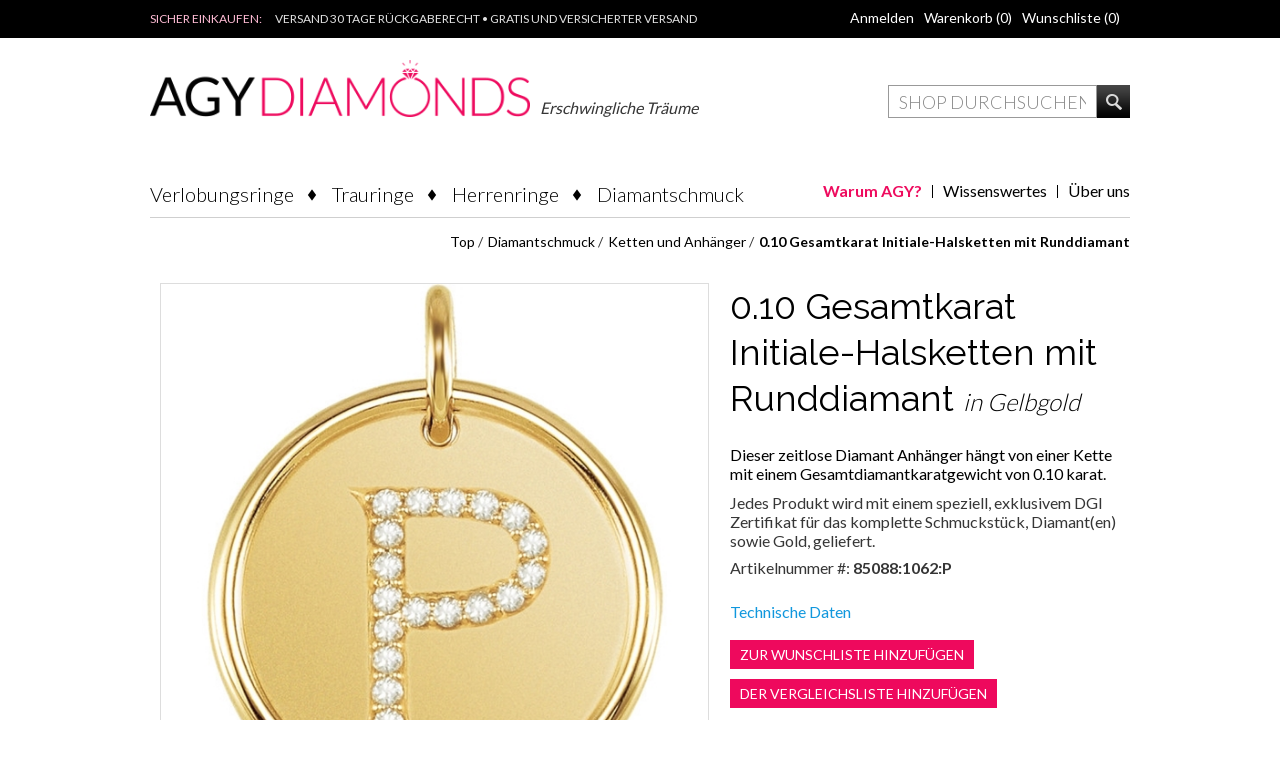

--- FILE ---
content_type: text/html; charset=utf-8
request_url: https://www.agy-diamonds.de/0_10-Total-Carat-Initial-Round-Diamond-Pendant-850881062P-6045
body_size: 19113
content:

<!DOCTYPE html>
<html >
<head>

    <title>0.10 Gesamtkarat Initiale-Halsketten mit Runddiamant | AGY Diamonds</title>
    <meta http-equiv="Content-type" content="text/html;charset=UTF-8" />
    <meta name="description" content="0.10 Gesamtkarat Initiale-Halsketten mit Runddiamant" />
    <meta name="keywords" content="Agy Diamonds, online jewellery store" />
    <meta name="generator" content="nopCommerce" />
    <meta name="viewport" content="width=device-width, initial-scale=1.0, user-scalable=0, minimum-scale=1.0, maximum-scale=1.0">
	<meta http-equiv="X-UA-Compatible" content="IE=edge" />
    <meta property="og:type" content="product" />
<meta property="og:title" content="0.10 Gesamtkarat Initiale-Halsketten mit Runddiamant" />
<meta property="og:description" content="0.10 Gesamtkarat Initiale-Halsketten mit Runddiamant" />
<meta property="og:image" content="https://www.agy-diamonds.de/content/images/thumbs/0006094_14kt-yellow-110-ctw-diamond-initial-p-pendant_600.jpeg" />
<meta property="og:url" content="https://www.agy-diamonds.de/0_10-Total-Carat-Initial-Round-Diamond-Pendant-850881062P-6045" />
<meta property="og:site_name" content="AGY Diamonds" />
<meta property="twitter:card" content="summary" />
<meta property="twitter:site" content="AGY Diamonds" />
<meta property="twitter:title" content="0.10 Gesamtkarat Initiale-Halsketten mit Runddiamant" />
<meta property="twitter:description" content="0.10 Gesamtkarat Initiale-Halsketten mit Runddiamant" />
<meta property="twitter:image" content="https://www.agy-diamonds.de/content/images/thumbs/0006094_14kt-yellow-110-ctw-diamond-initial-p-pendant_600.jpeg" />
<meta property="twitter:url" content="https://www.agy-diamonds.de/0_10-Total-Carat-Initial-Round-Diamond-Pendant-850881062P-6045" />

    
    
    
    <link href="/bundles/styles/snay0qemleha-umorrtn5olgw3xfs6kpgpvuknrmyiw1?v=TOsInpc_pb5qQU0orXnigOFPvfRKuOpzay7mswoWhMs1" rel="stylesheet"/>


    
    <script src="/bundles/scripts/7kdagfl3opxjy6b00k9gpokoqbkhgm4h-xylwauezza1?v=yjclEjJ64dZ93s1Ig7oliC5p6sueOBJG5_9RMOAFi8c1"></script>


    
    
    
    
    
<link rel="shortcut icon" href="https://www.agy-diamonds.de/favicon.ico" />
    <!--Powered by nopCommerce - http://www.nopCommerce.com-->
    <!--Copyright (c) 2008-2014-->
  <link href='//fonts.googleapis.com/css?family=Lato:300,400,700' rel='stylesheet' type='text/css'>
    <link href='//fonts.googleapis.com/css?family=Raleway:400,500'' rel='stylesheet' type='text/css'>
    <link href='//fonts.googleapis.com/css?family=Droid+Serif' rel='stylesheet' type='text/css'>
<script>
	$(document).ready(function () {
		if ($('.mega-menu').length > 1) {
			$('.mega-menu').eq(1).hide();
		}
	});
</script>



</head>


<body class="de-de">
    <!-- Google Tag Manager -->
<noscript><iframe src="//www.googletagmanager.com/ns.html?id=GTM-KZZT2M"
height="0" width="0" style="display:none;visibility:hidden"></iframe></noscript>
<script>(function(w,d,s,l,i){w[l]=w[l]||[];w[l].push({'gtm.start':
new Date().getTime(),event:'gtm.js'});var f=d.getElementsByTagName(s)[0],
j=d.createElement(s),dl=l!='dataLayer'?'&l='+l:'';j.async=true;j.src=
'//www.googletagmanager.com/gtm.js?id='+i+dl;f.parentNode.insertBefore(j,f);
})(window,document,'script','dataLayer','GTM-KZZT2M');</script>
<!-- End Google Tag Manager -->
    


<div id="dialog-notifications-success" title="Benachrichtigung" style="display:none;">
</div>
<div id="dialog-notifications-error" title="Fehler" style="display:none;">
</div>
<div id="bar-notification" class="bar-notification">
    <span class="close" title="Schliessen">&nbsp;</span>
</div>



<div class="header-line">
    <div class="center">
        <div class="header-contacts">
            <span class="phone">SICHER EINKAUFEN:</span> 
            <span class="mail">VERSAND 30 TAGE RÜCKGABERECHT • GRATIS UND VERSICHERTER VERSAND</span>
        </div><!--header-contacts-->
        <div class="header-links-wrapper">
            <div class="header-links">
<a>Account</a>
<div class="ddArrow"></div>
    <ul>
        
             <li><a href="/register" class="ico&#45;register">Registrierung</a></li> 
            <li><a href="/login" class="ico-login">Anmelden</a></li>
                            <li id="topcartlink">
                <a href="/cart" class="ico-cart">
                    <span class="cart-label">Warenkorb</span>
                    <span class="cart-qty">(0)</span>
                </a>
            </li>
                    <li>
                <a href="/wishlist" class="ico-wishlist">
                    <span class="wishlist-label">Wunschliste</span>
                    <span class="wishlist-qty">(0)</span>
                </a>
            </li>
        
<li class="header-contacts">
            <span class="phone">SICHER EINKAUFEN:</span> 
            <span class="mail"> VERSAND 30 TAGE RÜCKGABERECHT • GRATIS UND VERSICHERTER VERSAND </span>
        </li>
    </ul>

            <script type="text/javascript">
            $(document).ready(function () {
                $('.header-links-wrapper').on('mouseenter', '#topcartlink', function () {
                    $('#flyout-cart').addClass('active');
                });
                $('.header-links-wrapper').on('mouseleave', '#topcartlink', function () {
                    $('#flyout-cart').removeClass('active');
                });
                $('.header-links-wrapper').on('mouseenter', '#flyout-cart', function () {
                    $('#flyout-cart').addClass('active');
                });
                $('.header-links-wrapper').on('mouseleave', '#flyout-cart', function () {
                    $('#flyout-cart').removeClass('active');
                });

                $(".header-links > a:first-child").click(function (e) {
                    $(".header-links ul").slideToggle();
                    $(".header-links > .ddArrow").fadeToggle();
                    e.stopPropagation();
                });
                $(".header-links ul > li >a").click(function (e) {
                    e.stopPropagation();
                });
                $(window).click(function () {
                    //$(".header-links ul").slideUp();
                    //$(".header-links > .ddArrow").fadeOut();
                });
            });
        </script>
</div>

            <div id="flyout-cart" class="flyout-cart">
    <div class="mini-shopping-cart">
        <div class="count">
Sie haben keine Artikel im Korb.        </div>
    </div>
</div>

        </div><!--header-links-wrapper-->
        <div class="header-selectors-wrapper">
        
            
        
                    <div class="header-currencyselector">

            <select id="customerCurrency" name="customerCurrency" onchange="setLocation(this.value);"><option selected="selected" value="/changecurrency/6?returnurl=%2f0_10-total-carat-initial-round-diamond-pendant-850881062p-6045">Euro €</option>
</select>

            <script type="text/javascript">

            $(document).ready(function () {


                var options = {
                    styleClass: "currency_select",
                    jScrollPane: 1
                }

                $("#customerCurrency").styleSelect(options);
$('.header-currencyselector').hide();
                $('.priceRangeFilterPanel7Spikes .currency').append(' inkl. MwSt');
            });

            </script>
        </div>
<input id="pricefilter_title" name="pricefilter_title" type="hidden" value="Preise in&amp;nbsp;" /><input id="pricefilter_to" name="pricefilter_to" type="hidden" value="- bis -" />


            
        
            
        </div>
    </div>
</div>

<div class="master-wrapper-page">
    
      
    <div class="master-wrapper-content">
        <script type="text/javascript">
            AjaxCart.init(false, '.header-links .cart-qty', '.header-links .wishlist-qty', '#flyout-cart');
        </script>
        
<div class="header">
    <div class="header-logo">
        <a href="/" class="logo">



<img alt="AGY Diamonds" title="AGY Diamonds" src="https://www.agy-diamonds.com/content/images/thumbs/0001743.png" />            
        </a>
        <i class="affordable-dreams-sublogo">Erschwingliche Träume</i>
    </div><!--header-logo-->
<div class="mobile-burger">
<span class="mobile-burger-strike"></span>
<span class="mobile-burger-strike"></span>
<span class="mobile-burger-strike"></span>
</div>
<div class="header-basket">
 
            <span>0</span>
    
   
  
</div>

<div class="search-box-sep"></div>
    <div class="search-box">
        
<form action="/search" method="get" onsubmit="return check_small_search_form()">    <input type="text" class="search-box-text" id="small-searchterms" autocomplete="off" value="Shop durchsuchen" name="q" />





    <script type="text/javascript">
        var searchBox = $(".search-box-text");
            
        if(searchBox.length > 0) {
            $(".search-box-text").addClass("narrow");
        }
    </script>


<select id="instant-search-categories">
    <option value='0'>All</option>
        <option value="16">Verlobungsringe</option>
        <option value="17">Trauringe</option>
        <option value="48">Herrenringe</option>
        <option value="3">Diamantschmuck</option>
</select>
<script type="text/javascript">

    $(document).ready(function() {
        var autocomplete = $("#small-searchterms").kendoAutoComplete(
        {
            highlightFirst: "True" == "True",
            minLength: 3,
            dataTextField: "ProductName",
            filter: "contains",
            
            template: '<div class="instant-search-item" data-url="https://www.agy-diamonds.de/${ data.SeName }">' +
                '<div class="img-block">' +
                '<img src="${ data.DefaultPictureModel.ImageUrl }" alt="${ data.Name }" title="${ data.Name }" style="border:none">' +
                '</div>' +
                '<div class="detail">' +
                '<div class="title">${ data.Name }</div>' +
                '<div class="price"># var price = ""; if (data.ProductPrice.Price) { price = data.ProductPrice.Price } # #= price #</div>' +
                '</div>' +
                '</div>',
            dataSource: new kendo.data.DataSource({
                    serverFiltering: true,
                    requestStart: function(e) {
                        $("#small-searchterms").addClass("instant-search-busy");
                    },
                    change: function(e) {
                        $("#small-searchterms").removeClass("instant-search-busy");
                    },
                    transport: {
                        read: "https://www.agy-diamonds.de/InstantSearch/InstantSearchFor",
                        parameterMap: function(data) {
                            return { q: $("#small-searchterms").val(), categoryId: $("#instant-search-categories").val() };
                        }
                    }
                }
            ),
            change: function(e) {
                var selected = $(".k-list").find(".k-state-selected");
                var url = selected.find('.instant-search-item').attr('data-url');
                if (typeof url === "undefined") {
                    // do nothing as the value has probably been changed from the onblur event handler rather than from dropdown selection                   
                } else {
                    // navigate to the searched product
                    setLocation(url);
                }
            },
            dataBound: function() {
                $(".k-animation-container").addClass("instantSearch");
                    $(".k-animation-container").addClass("resize");
            }
        });

        if ("True" == "False") {
            
            $(".search-box form").on("keydown", function(e) {
                if (e.keyCode === 13) {
                    $(this).submit();
                }
            });
        }

        $(".search-box form").submit(function(e) {
            var selectedCategory = $("#instant-search-categories").val() || 0;
            var searchedTerm = $("#small-searchterms").val();
            if (searchedTerm && searchedTerm != "") {

                window.location.href = "/" + "search?as=true&cid=" + selectedCategory + "&q=" + encodeURIComponent(searchedTerm) + "&Sid=True&Isc=true";
            }

            e.preventDefault();
        });
    });
</script>
    <input type="submit" class="button-1 search-box-button" value="Suche" />
    <script type="text/javascript">
        $(document).ready(function() {
            $("#small-searchterms").focus(function() {
                if (this.value == 'Shop durchsuchen') {
                    this.value = '';
                }
            });

            $("#small-searchterms").blur(function() {
                if (this.value == '') {
                    this.value = 'Shop durchsuchen';
                }
            });
        });

        function check_small_search_form() {
            var search_terms = $("#small-searchterms");
            if (search_terms.val() == "" || search_terms.val() == "Shop durchsuchen") {
                alert('Suchbegriffe eingeben');
                search_terms.focus();
                return false;
            }
            return true;
        }
    </script>
</form>
    </div>

    

</div>
<script>
    $(document).ready(function () {
        $(".mobile-burger").click(function () {
            if ($(".header-menu .mega-menu-responsive").is(":visible")) {
                $(".header-menu .mega-menu-responsive").slideUp();
                $(this).removeClass('open');
            } else {
                $(".header-menu .mega-menu-responsive").slideDown();
                $(this).addClass('open');
            }
        });
    });
</script>
<input id="backtotop" name="backtotop" type="hidden" value="zurück nach oben" />


        <div class="header-menu">
          <div class="top-links-menu">
            <ul>
                        
                        
                        <li>                    
                            <a href="/%C3%BCber-uns">&#220;ber uns</a>
                        </li>
                        <li>
                            <a href="/die-4-cs-von-diamanten">Wissenswertes</a>
                        </li>
                        <li>
                            <a class="why-agy-link" href="/warum-agy">Warum AGY?</a>
                        </li>
            </ul>
     </div>




<input type="hidden" value="false" id="isRtlEnabled" />

<ul class="mega-menu">
    



            <li>
               
    <a href="/verlobungsringe" >Verlobungsringe</a>
            </li>
            <li>
               
    <a href="/trauringe" >Trauringe</a>
            </li>
            <li>
               
    <a href="/herrenringe" >Herrenringe</a>
            </li>
            <li>
               
       <a href="/diamantschmuck-2" class="non-empty">Diamantschmuck</a>
			  <div class="dropdown categories noImage  boxes-4 ">
				<div class="row"><div class="box">
        <div class="picture">
            <a href="/diamantringe" title="Zeige Produkte f&#252;r Kategorie Diamond Rings">
                <img class="lazy" alt="Bild f&#252;r Kategorie Diamond Rings" src="[data-uri]" data-original="https://www.agy-diamonds.de/content/images/thumbs/0001762_diamond-rings_110.jpeg" />
            </a>
        </div>
        <div class="title">
            <strong>
                <a href="/diamantringe" title="Diamantringe">Diamantringe</a>
            </strong>
        </div>
       
        <ul class="subcategories">



        </ul>
        
    
</div><div class="box">
        <div class="picture">
            <a href="/ketten-und-anh%C3%A4nger" title="Zeige Produkte f&#252;r Kategorie Necklaces &amp; Pendants">
                <img class="lazy" alt="Bild f&#252;r Kategorie Necklaces &amp; Pendants" src="[data-uri]" data-original="https://www.agy-diamonds.de/content/images/thumbs/0001759_necklaces-pendants_110.jpeg" />
            </a>
        </div>
        <div class="title">
            <strong>
                <a href="/ketten-und-anh%C3%A4nger" title="Ketten und Anh&#228;nger">Ketten und Anh&#228;nger</a>
            </strong>
        </div>
       
        <ul class="subcategories">



        </ul>
        
    
</div><div class="box">
        <div class="picture">
            <a href="/diamantohrringe" title="Zeige Produkte f&#252;r Kategorie Diamond Earrings">
                <img class="lazy" alt="Bild f&#252;r Kategorie Diamond Earrings" src="[data-uri]" data-original="https://www.agy-diamonds.de/content/images/thumbs/0001757_diamond-earrings_110.jpeg" />
            </a>
        </div>
        <div class="title">
            <strong>
                <a href="/diamantohrringe" title="Diamantohrringe">Diamantohrringe</a>
            </strong>
        </div>
       
        <ul class="subcategories">



        </ul>
        
    
</div><div class="box">
        <div class="picture">
            <a href="/diamantarmb%C3%A4nder" title="Zeige Produkte f&#252;r Kategorie Diamond Bracelets">
                <img class="lazy" alt="Bild f&#252;r Kategorie Diamond Bracelets" src="[data-uri]" data-original="https://www.agy-diamonds.de/content/images/thumbs/0001761_diamond-bracelets_110.jpeg" />
            </a>
        </div>
        <div class="title">
            <strong>
                <a href="/diamantarmb%C3%A4nder" title="Diamantarmb&#228;nder">Diamantarmb&#228;nder</a>
            </strong>
        </div>
       
        <ul class="subcategories">



        </ul>
        
    
</div></div>
				
			    </div>
            </li>


</ul>
<div class="menu-title"><span>Menu</span></div>
<ul class="mega-menu-responsive">
    

        <li>
                <a href="/verlobungsringe" title="Verlobungsringe">Verlobungsringe</a>        </li>
        <li>
                <a href="/trauringe" title="Trauringe">Trauringe</a>        </li>
        <li>
                <a href="/herrenringe" title="Herrenringe">Herrenringe</a>        </li>
        <li>
                <a href="/diamantschmuck-2" title="Diamantschmuck" class="with-subcategories">Diamantschmuck</a>
                <div class="plus-button"></div>
                <ul class="sublist">
                    <li class="back-button">
                        <span>back</span>
                    </li>
                            <li>
                                <a href="/diamantringe" title="Diamantringe">Diamantringe</a>
                            </li>
                            <li>
                                <a href="/ketten-und-anh%C3%A4nger" title="Ketten und Anh&#228;nger">Ketten und Anh&#228;nger</a>
                            </li>
                            <li>
                                <a href="/diamantohrringe" title="Diamantohrringe">Diamantohrringe</a>
                            </li>
                            <li>
                                <a href="/diamantarmb%C3%A4nder" title="Diamantarmb&#228;nder">Diamantarmb&#228;nder</a>
                            </li>

                </ul>
        </li>

                        

 <li>
                    
                        <a href="/%C3%BCber-uns">&#220;ber uns</a>
                        </li>
                    
                        <li>
                    
                        <a href="/die-4-cs-von-diamanten">Wissenswertes</a>
                        </li>
</ul>

<script type="text/javascript">

    var megaMenuClick = "click.megaMenuEvent";
    var megaMenuDocumentClick = "click.megaMenuDocumentEvent";

    

    $(function () {
        $("img.lazy").lazyload({
            event: "menuShown",
            effect: "fadeIn"
        });
    });

    // We need to trigger an event, in order for the lazy loading to work. The default event is scroll, which is not useful in this case
    $(".mega-menu").on("mouseover", function () {
        $("img.lazy").trigger("menuShown");
    });


    $(".mega-menu .sublist li").on('mouseenter', function () {
        $('a', $(this)).first().addClass('hover');
        $('.sublist', $(this)).first().addClass('active');
    }).on('mouseleave', function () {
        $('a', $(this)).first().removeClass('hover');
        $('.sublist', $(this)).first().removeClass('active');
    });

        
    $(".mega-menu > li").hover(
        function () { // HANDLER IN
            $(this).children(".dropdown, .sublist").css("display", "block");
        },
        function () { // HANDLER OUT
            $(this).children(".dropdown, .sublist").css("display", "none");
        }
    );
    
</script>

    
        </div>

		<script>
			$('.mega-menu').eq(0).find('li a').each(function (i, e) {
					if($(e).attr('href') == window.location.pathname){
						$(e).closest('li').addClass('current');
						return false;
					}
			});

		</script>
      
        




<div class="ajaxCartInfo" data-getAjaxCartButtonUrl="/NopAjaxCart/GetAjaxCartButtonsAjax"
     data-productPageAddToCartButtonSelector="input.add-to-cart-button"
     data-productBoxAddToCartButtonSelector="input.product-box-add-to-cart-button"
     data-productBoxProductItemElementSelector=".product-item">
</div>

<input id="addProductVariantToCartUrl" name="addProductVariantToCartUrl" type="hidden" value="/NopAjaxCartShoppingCart/AddProductFromProductDetailsPageToCartAjax" />
<input id="addProductToCartUrl" name="addProductToCartUrl" type="hidden" value="/NopAjaxCartShoppingCart/AddProductToCartAjax" />
<input id="miniShoppingCartUrl" name="miniShoppingCartUrl" type="hidden" value="/NopAjaxCartShoppingCart/MiniShoppingCart" />
<input id="flyoutShoppingCartUrl" name="flyoutShoppingCartUrl" type="hidden" value="/NopAjaxCartShoppingCart/NopAjaxCartFlyoutShoppingCart" />
<input id="checkProductAttributesUrl" name="checkProductAttributesUrl" type="hidden" value="/NopAjaxCartCatalog/CheckIfProductOrItsAssociatedProductsHasAttributes" />
<input id="getMiniProductDetailsViewUrl" name="getMiniProductDetailsViewUrl" type="hidden" value="/NopAjaxCartCatalog/GetMiniProductDetailsView" />
<input id="flyoutShoppingCartPanelSelector" name="flyoutShoppingCartPanelSelector" type="hidden" value="#flyout-cart" />
<input id="shoppingCartMenuLinkSelector" name="shoppingCartMenuLinkSelector" type="hidden" value="span.cart-qty" />

<input id="shoppingCartBoxUrl" name="shoppingCartBoxUrl" type="hidden" value="/JewelryThemeCommon/ShoppingCartBox" />
<input id="shoppingCartBoxPanelSelector" name="shoppingCartBoxPanelSelector" type="hidden" value=".header-basket" />




<script type="text/javascript">
    var nop_store_directory_root = "https://www.agy-diamonds.de/";
</script>

<div id="product-ribbon-info" data-productid="6045"
     data-productboxselector=".product-item, .item-holder"
     data-productboxpicturecontainerselector=".picture, .item-picture"
     data-productpagepicturesparentcontainerselector=".product-essential"
     data-productpagebugpicturecontainerselector=".picture"
     data-retrieveproductribbonsurl="/ProductRibbons/RetrieveProductRibbons">
</div>
        
        <div class="ajax-loading-block-window" style="display: none">
            <div class="loading-image">
            </div>
        </div>
        <div class="master-wrapper-main">
            
<div class="center-1">
    
    	<script>
	    $(document).ready(function(){
	        if($(window).width() < 768) {
	            $(".gallery .picture img").click(function () {
	                var win = window.open($(this).attr('data-fullsize'), '_blank');
	                win.focus();
	            });
	        }
	    });
	</script>

<!--product breadcrumb-->

    <div class="breadcrumb">
        <ul>
            
            <li>
                <span itemscope itemtype="http://data-vocabulary.org/Breadcrumb">
                    <a href="/" itemprop="url">
                        <span itemprop="title">Top</span>
                    </a>
                </span>
                <span class="delimiter">/</span>
            </li>
                <li>
                    <span itemscope itemtype="http://data-vocabulary.org/Breadcrumb">
                        <a href="/diamantschmuck-2" itemprop="url">
                            <span itemprop="title">Diamantschmuck</span>
                        </a>
                    </span>
                    <span class="delimiter">/</span>
                </li>
                <li>
                    <span itemscope itemtype="http://data-vocabulary.org/Breadcrumb">
                        <a href="/ketten-und-anh%C3%A4nger" itemprop="url">
                            <span itemprop="title">Ketten und Anh&#228;nger</span>
                        </a>
                    </span>
                    <span class="delimiter">/</span>
                </li>
            <li>
                <strong class="current-item">0.10 Gesamtkarat Initiale-Halsketten mit Runddiamant</strong>
                
                
            </li>
        </ul>
    </div>


<div class="page product-details-page">
    <div class="page-body">

        <!-- side navigation -->
        <div class="sideNavContainer">
            <a href="#" class="leftProductLink">
                <div class="leftSideNav">
                    <div class="leftSideNavArrow"></div>
                    <div class="leftSideNavDescriptionContainer">
                        <div class="leftSideNavDescription">
                            <img src="" />
                            <div class="shortDescription"></div>
                        </div>
                    </div>
                </div>
            </a>
            <a class="rightProductLink">
                <div class="rightSideNav">
                    <div class="rightSideNavArrow"></div>
                    <div class="rightSideNavDescriptionContainer">
                        <div class="rightSideNavDescription">
                            <img src="" />
                            <div class="shortDescription"></div>
                        </div>
                    </div>
                </div>
            </a>
        </div>

        
<form action="/0_10-Total-Carat-Initial-Round-Diamond-Pendant-850881062P-6045" id="product-details-form" method="post">            <div itemscope itemtype="http://schema.org/Product" data-productid="6045">
            <div class="product-essential">
                   


                    <div class="cz-wrapper">
						    <a class="watchMovie"></a>
						    <div class="watchMoviePopup">
							    <div class="background"></div>
                            
							    <div class="content">
                                    <div class="popupCloseBtn"></div>
                                    <iframe width="1044" height="805" src="http://www.stuller.com/products/video/3231075?assetId=9561759" ></iframe>
							    </div>
						    </div>

                        <script>
                            
                            $(".watchMovie").click(function(e) {
                              
                                if($(window).height() < 805 &&  'True'=='True' && 'True'=='True') { //on screen height smaller than 805px - make stuller video scrollable.
                                    $(".watchMoviePopup .content").css("position","absolute");
                                    var window_top = $(window).scrollTop();
                                    $(".watchMoviePopup .content").css("top",(window_top+380)+"px");

                                }
                                $(".watchMoviePopup").show();
                                e.stopPropagation();
                            });
    
                            $(document).click(function(e){
                                $(".watchMoviePopup").hide();
                                e.stopPropagation();
                            });

                            var videoIframe = $(".content iframe");
                            var iframeWidth = videoIframe.attr("width");
                            var iframeHeight = videoIframe.attr("height");
                            $(".watchMoviePopup .content").css("margin-left",-iframeWidth/2);
                            $(".watchMoviePopup .content").css("margin-top",-iframeHeight/2);
                            videoIframe.attr("frameborder","0");
                            if (videoIframe.attr("src")!=null && videoIframe.attr("src").indexOf("?")==-1){
                                videoIframe.attr("src",videoIframe.attr("src")+"?title=0&byline=0&portrait=0&loop=1");
                            }

                        </script>
                    




<script type="text/javascript">
    jQuery(document).ready(function() {
        jQuery('#carousel').jcarousel({
            vertical: false,
            scroll: 1,
            numVisible: 3,
            wrap: 'both',
            size: 2,
            rtl: false
        });

        jQuery(".jcarousel-prev, .jcarousel-next").disableTextSelect();
    });
</script>    <script type="text/javascript">

        $(document).ready(function () {
            $(".picture").on("click", ".mousetrap", function () {

                var imgSources = new Array();
                function imgItem(source){
                    this.src = source;
                }
                if($('.picture-thumbs a.cloud-zoom-gallery').length < 1){
                    imgSources.push( new imgItem($('.picture a.cloud-zoom').attr('href')));
                }
                $('.picture-thumbs a.cloud-zoom-gallery').each(function(){
                    imgSources.push( new imgItem($(this).attr('href')));
                });
                var indexOfHighlightedImage = 0;
                for (var i = 0; i < imgSources.length; i++) {
                    if(imgSources[i].src == $('.picture a.cloud-zoom').attr('href')){
                        indexOfHighlightedImage = i;
                        break;
                    }
                }

                $.magnificPopup.open({
                    items: imgSources,
                    type: 'image',
                    removalDelay: 300,
                    gallery: {
                        enabled: true
                    }
                }, indexOfHighlightedImage);
            });
        });
        
    </script>
    <script type="text/javascript">


        function adjustProductAttributeValuePicture_CloudZoom_6045(controlId, productId) {
            var ctrl = $('#' + controlId);
            var pictureDefaultSizeUrl = '';
            var pictureFullSizeUrl = '';
            if((ctrl.is(':radio') && ctrl.is(':checked')) || (ctrl.is(':checkbox') && ctrl.is(':checked'))) {
                pictureDefaultSizeUrl = productAttributeValueAdjustmentTable_6045[controlId + '_defaultsize'];
                pictureFullSizeUrl = productAttributeValueAdjustmentTable_6045[controlId + '_fullsize'];
            } else if(ctrl.is('select')) {
                var idx = $('#' + controlId + " option").index($('#' + controlId + " option:selected"));
                if(idx != -1) {
                    pictureDefaultSizeUrl = productAttributeValueAdjustmentTable_6045[controlId + '_defaultsize'][idx];
                    pictureFullSizeUrl = productAttributeValueAdjustmentTable_6045[controlId + '_fullsize'][idx];
                }
            }            

            if (typeof pictureFullSizeUrl == 'string' && pictureFullSizeUrl != '') {
                var zoomGallerySelector = ".cloud-zoom-gallery[href='" + pictureFullSizeUrl + "']";
            $(zoomGallerySelector).click();
        }
    }

        $(document).ready(function () {            
        $("[id^='product_attribute_6045_']").each(function() {
                $(this).change(function() {
                    var id = $(this).attr('id');
                    adjustProductAttributeValuePicture_CloudZoom_6045(id);
                });
            });
        });
    </script>
    <div class="gallery">
        <div class="picture-wrapper">
            <div class="picture" id="sevenspikes-cloud-zoom" data-zoomwindowelementid=""
                 data-selectoroftheparentelementofthecloudzoomwindow=""
                 data-defaultimagecontainerselector=".product-essential .gallery">
                <a href="https://www.agy-diamonds.de/content/images/thumbs/0006094_14kt-yellow-110-ctw-diamond-initial-p-pendant.jpeg" class="cloud-zoom" id="zoom1" rel="position: &#39;inside&#39;, smoothMove: 3, showTitle: &#39;False&#39;, titleOpacity: 0, zoomWidth: 244, zoomHeight: 257">
                    <img src="https://www.agy-diamonds.de/content/images/thumbs/0006094_14kt-yellow-110-ctw-diamond-initial-p-pendant_600.jpeg" alt="Bild von 0.10 Gesamtkarat Initiale-Halsketten mit Runddiamant" title="Zeige Details f&#252;r 0.10 Gesamtkarat Initiale-Halsketten mit Runddiamant" id="cloudZoomImage" itemprop="image" />
                </a>
            </div>
        </div>
            <div class="picture-thumbs">
                    <ul id="carousel" class="jcarousel jcarousel-skin-thumbs">
                        <li>
                            <a href="https://www.agy-diamonds.de/content/images/thumbs/0006094_14kt-yellow-110-ctw-diamond-initial-p-pendant.jpeg" class="cloud-zoom-gallery" title="Zeige Details f&#252;r 0.10 Gesamtkarat Initiale-Halsketten mit Runddiamant" rel="position: &#39;inside&#39;, smoothMove: 3, showTitle: &#39;False&#39;, titleOpacity: 0, zoomWidth: 244, zoomHeight: 257, useZoom: &#39;zoom1&#39;, smallImage: &#39;https://www.agy-diamonds.de/content/images/thumbs/0006094_14kt-yellow-110-ctw-diamond-initial-p-pendant_600.jpeg&#39;">
                                <img class="cloud-zoom-gallery-img" src="https://www.agy-diamonds.de/content/images/thumbs/0006094_14kt-yellow-110-ctw-diamond-initial-p-pendant_78.jpeg" alt="Bild von 0.10 Gesamtkarat Initiale-Halsketten mit Runddiamant" title="Zeige Details f&#252;r 0.10 Gesamtkarat Initiale-Halsketten mit Runddiamant"/>
                            </a>
                        </li>
                        <li>
                            <a href="https://www.agy-diamonds.de/content/images/thumbs/0006095_14kt-yellow-110-ctw-diamond-initial-p-pendant.jpeg" class="cloud-zoom-gallery" title="Zeige Details f&#252;r 0.10 Gesamtkarat Initiale-Halsketten mit Runddiamant" rel="position: &#39;inside&#39;, smoothMove: 3, showTitle: &#39;False&#39;, titleOpacity: 0, zoomWidth: 244, zoomHeight: 257, useZoom: &#39;zoom1&#39;, smallImage: &#39;https://www.agy-diamonds.de/content/images/thumbs/0006095_14kt-yellow-110-ctw-diamond-initial-p-pendant_600.jpeg&#39;">
                                <img class="cloud-zoom-gallery-img" src="https://www.agy-diamonds.de/content/images/thumbs/0006095_14kt-yellow-110-ctw-diamond-initial-p-pendant_78.jpeg" alt="Bild von 0.10 Gesamtkarat Initiale-Halsketten mit Runddiamant" title="Zeige Details f&#252;r 0.10 Gesamtkarat Initiale-Halsketten mit Runddiamant"/>
                            </a>
                        </li>
                    </ul>

            </div>

    </div>

                            <script>
                                $(document).ready((function(){
                                    var e = $('.watchMovie');
                                    $('#carousel').append(e);
                                    $(e).css('display','inline-block');
                                }))
                            </script>
                        <script>
                            
                            $(function () {
                                $('#wrap').append('<img  class="magglass" src="/Themes/Jewelry/Content/img/magglass.png" />');
                            });

                            $('#watchNow').mouseover(function () {
                                this.src = "/Themes/Jewelry/Content/img/video_button_over.png";
                            });
                        </script>

                </div>
                

                
                
                <div class="overview">
                    <div class="product-name">
                        <h1 itemprop="name">
                            0.10 Gesamtkarat Initiale-Halsketten mit Runddiamant

                            <span class="smallText"> 
							
													
                            in Gelbgold  
                            </span>
                        </h1>
                    </div>
                        <div class="short-description">
                            Dieser zeitlose Diamant Anhänger hängt von einer Kette mit einem Gesamtdiamantkaratgewicht von 0.10 karat.
                        </div>                       
                    <!--product DGI Certificate -->
                    <div class="dgi-certificate">
                        
            <div class="html-widget">
                <p>Jedes Produkt wird mit einem speziell, exklusivem DGI Zertifikat f&uuml;r das komplette Schmuckst&uuml;ck, Diamant(en) sowie Gold, geliefert.</p>
            </div>

                    </div>
                    <!--product SKU, manufacturer part number, stock info-->
                    
    <div class="sku">
        <span class="label">Artikelnummer #: </span><span class="value" itemprop="sku" id="sku-6045">85088:1062:P</span>
    </div>

                    

                    <!--Back in stock subscription-->
                    

                    <!--product manufacturers-->
                    
                    <!--product reviews-->
                    
    <div class="product-reviews-overview" itemprop="aggregateRating" itemscope itemtype="http://schema.org/AggregateRating">
                    <div class="product-no-reviews">
                <a href="/productreviews/6045">Geben Sie eine Produktbewertung ab.</a>
            </div>
    </div>
 <div> 
<a href="#quickTabs"> Technische Daten </a>
 </div><br />

                    <!--sample download-->
                        

                    <div class="add-info">
                            <input type="button" id="add-to-wishlist-button-6045" class="add-to-wishlist-button" value="Zur Wunschliste hinzufügen" data-productid="6045" onclick="AjaxCart.addproducttocart_details('/addproducttocart/details/6045/2    ', '#product-details-form');return false;" />
                            <div class="compare-products">
        <input type="button" value="Der Vergleichsliste hinzufügen" class="button-2 add-to-compare-list-button" onclick="setLocation('/compareproducts/add/6045')" />
    </div>

                            <div class="email-a-friend">
        <input type="button" value="Einem Freund als Email senden" class="button-2 email-a-friend-button" onclick="setLocation('/productemailafriend/6045')" />
    </div>

                    </div>
                    <!--add-info-->

                   

                    <div class="buy-panel">








                        <script>
                            $(".buy-panel select option:first-child").attr("value","");
                        </script>
                        <div class="order-line"> 
                 
			    <!--rental products-->


<div class="prices" itemprop="offers" itemscope itemtype="http://schema.org/Offer">
        <div class="product-price">
            <span style="font-size: 16px;">Preis inkl. MwSt:</span>
            <span   itemprop="price" class="price-value-6045"   >
€ 1.349,00            </span>
        </div>
            <meta itemprop="priceCurrency" content="EUR" />
</div>
<div class="add-to-cart">


            <div class="quantity">
            <label class="qty-label" for="addtocart_6045_EnteredQuantity">Menge:</label>
<input class="qty-input" data-val="true" data-val-number="The field Menge must be a number." id="addtocart_6045_EnteredQuantity" name="addtocart_6045.EnteredQuantity" type="text" value="1" />                <script type="text/javascript">
                    $(document).ready(function() {

                        $("#addtocart_6045_EnteredQuantity").keydown(function(event) {
                            if (event.keyCode == 13) {
                                $("#add-to-cart-button-6045").click();
                                return false;
                            }
                        });
                    });
                </script>
        </div>
            <input type="button" id="add-to-cart-button-6045" class="button-1 add-to-cart-button" value="In den Warenkorb" data-productid="6045" onclick="AjaxCart.addproducttocart_details('/addproducttocart/details/6045/1    ', '#product-details-form');return false;" />
            <input type="button" id="add-to-wishlist-button-6045" class="button-2 add-to-wishlist-button" value="Zur Wunschliste hinzufügen" data-productid="6045" onclick="AjaxCart.addproducttocart_details('/addproducttocart/details/6045/2    ', '#product-details-form');return false;" />

    
</div>


                        </div>
                    </div>

                    
    <div class="product-share-button">
        <!-- AddThis Button BEGIN --><div class="addthis_toolbox addthis_default_style "><a class="addthis_button_preferred_1"></a><a class="addthis_button_preferred_2"></a><a class="addthis_button_preferred_3"></a><a class="addthis_button_preferred_4"></a><a class="addthis_button_compact"></a><a class="addthis_counter addthis_bubble_style"></a></div><script type="text/javascript" src="https://s7.addthis.com/js/250/addthis_widget.js#pubid=nopsolutions"></script><!-- AddThis Button END -->
    </div>


                    

                </div>
                
                    <div class="full-description" itemprop="description">
                        Dieser zeitlose Diamant Anhänger hängt von einer Kette mit einem Gesamtdiamantkaratgewicht von 0.10 karat.
                    </div>
                <div class="print-compare-block" ><a href="#" id="print-compare">Klicken Sie hier um zu drucken und zu vergleichen</a></div>
                



    <script type="text/javascript">
        jQuery(document).ready(function ($) {
            $('#quickTabs').on("click", "#add-review", function () {
                AddReview("https://www.agy-diamonds.de/", "6045");
            });
            $('#quickTabs').off("click.contactus").on("click.contactus", "#send-contact-us-form", function () {
                sendContactUsForm("https://www.agy-diamonds.de/", "6045");
            });
        });
    </script>




<script type="text/javascript">
    jQuery(function ($) {
        $("#quickTabs").tabs();
    });
</script>

<div id="quickTabs" class="productTabs ">
    <div class="productTabs-header">
        <ul>
                <li>
                    <a href="#quickTab-specifications">Technische Daten</a>
                </li>
                <li>
                    <a href="#quickTab-reviews">Bewertungen</a>
                </li>
            
            
        </ul>
    </div>
    <div class="productTabs-body">
            <div id="quickTab-specifications">
                


    <div class="product-specs-box">
        <div class="title">
            <strong>Produktspezifikation</strong>
        </div>
    
                    <div  class="odd">
                     
                            Stil :
                        <b  class="value"> 
                            Initiale
                        </b>
                    </div>
                    <div  class="even">
                     
                            Gesamtkarat :
                        <b  class="value"> 
                            0.10
                        </b>
                    </div>
                    <div  class="even">
                     
                            Struktur :
                        <b  class="value"> 
                            Nur Diamant
                        </b>
                    </div>
                    <div  class="odd">
                     
                            Diamantform :
                        <b  class="value"> 
                            Rund
                        </b>
                    </div>
                    <div  class="even">
                     
                            Mittelsteine :
                        <b  class="value"> 
                            
                        </b>
                    </div>
                    <div  class="even">
                     
                            Karat pro Mittelstein :
                        <b  class="value"> 
                            
                        </b>
                    </div>
                    <div  class="odd">
                     
                            Seitensteine :
                        <b  class="value"> 
                            18
                        </b>
                    </div>
                    <div  class="even">
                     
                            Gesamtkarat der Mittelsteine :
                        <b  class="value"> 
                            0.10
                        </b>
                    </div>
                    <div  class="odd">
                     
                            Diamantfarbe :
                        <b  class="value"> 
                            G-H
                        </b>
                    </div>
                    <div  class="even">
                     
                            Diamantreinheit :
                        <b  class="value"> 
                            I1
                        </b>
                    </div>
                    <div  class="odd">
                     
                            Metallfarbe :
                        <b  class="value"> 
                            Gelbgold
                        </b>
                    </div>
                    <div  class="even">
                     
                            Metall Gewicht :
                        <b  class="value"> 
                            3.46 gr
                        </b>
                    </div>
                    <div  class="odd">
                     
                            Goldkarat :
                        <b  class="value"> 
                            14K = 585
                        </b>
                    </div>
                    <div  class="even">
                     
                            Kategorie :
                        <b  class="value"> 
                            Anh&#228;nger
                        </b>
                    </div>
       
    </div>

            </div>
            <div id="quickTab-reviews">
                

 <script>
     $(document).ready(function () {
         $('.customRating .rating').click(function () {
             var _index = $(this).index() + 1;
             $('.customRating .rating div').css('width', '0%');
             for (var i = 0; i < _index; i++) {
                 $('.customRating .rating').eq(i).find('div').css('width', '100%');
             } 
             $('#AddProductReview_Rating[value="' + (_index) + '"]').click();
         });
         
     });
    
window.onload = function(e){ 
    $.each($('.product-specs-box .value'), function (i, e) {
        if ($.trim($(this).text()) == "") {
            $(this).parent().addClass('disableLine');
        }

    });
}
 </script>
<div id="updateTargetId" class="product-reviews-page">
        <div class="write-review" id="review-form">
            <div class="title">
                <strong>Schreiben Sie Ihre eigene Bewertung</strong>
            </div>

            <div class="message-error"><div class="validation-summary-errors"><ul><li>Nur registrierte Benutzer k&#246;nnen Bewertung verfassen</li>
</ul></div></div>
            <div class="form-fields">
                <div class="inputs">
                            <label for="AddProductReview_Title">Titel f&#252;r die Bewertung:</label>
                    <input class="review-title" disabled="disabled" id="AddProductReview_Title" name="AddProductReview.Title" type="text" value="" />
                    <span class="field-validation-valid" data-valmsg-for="AddProductReview.Title" data-valmsg-replace="true"></span>
                </div>
                <div class="inputs">
                            <label for="AddProductReview_ReviewText">Bewertungstext:</label>
                    <textarea class="review-text" cols="20" disabled="disabled" id="AddProductReview_ReviewText" name="AddProductReview.ReviewText" rows="2">
</textarea>
                    <span class="field-validation-valid" data-valmsg-for="AddProductReview.ReviewText" data-valmsg-replace="true"></span>
                </div>
                <div class="review-rating">
                            <label for="AddProductReview_Rating">Bewertung:</label>
                    <ul>
                        <li class="first">Schlecht</li>
                        <li style="display:none;">
                            <input data-val="true" data-val-number="The field Bewertung must be a number." id="AddProductReview_Rating" name="AddProductReview.Rating" type="radio" value="1" />
                            <input id="AddProductReview_Rating" name="AddProductReview.Rating" type="radio" value="2" />
                            <input id="AddProductReview_Rating" name="AddProductReview.Rating" type="radio" value="3" />
                            <input id="AddProductReview_Rating" name="AddProductReview.Rating" type="radio" value="4" />
                            <input checked="checked" id="AddProductReview_Rating" name="AddProductReview.Rating" type="radio" value="5" /> 
                        </li>
                        <li class="customRating">
                            <div class="rating  ">
                                <div style="width: 0%">
                                </div>
                            </div>
                            <div class="rating edit">
                                <div style="width: 0%">
                                </div>
                            </div>
                            <div class="rating edit">
                                <div style="width: 0%">
                                </div>
                            </div>
                            <div class="rating edit">
                                <div style="width: 0%">
                                </div>
                            </div>
                            <div class="rating edit">
                                <div style="width: 0%">
                                </div>
                            </div>
                        </li>
                        <li class="last">Sehr gut</li>
                    </ul>
                </div>
            </div>
            <div class="buttons">
                    <input type="button" id="add-review" disabled="disabled" name="add-review" class="button-1 write-product-review-button" value="Bewertung übermitteln" />
            </div>

        </div>        
    </div>

            </div>
        
        
    </div>
</div>

           
            </div>
            
<script>
    $(function() { $('#carousel').css('width', ''); });

    $("#print-compare").click(function () {
        window.focus();
        window.print();
        window.close();
    });
</script>
<div class="product-collateral">

                <!--product tier prices-->
                



                    
		    <div class="product-specs-box">
        <div class="title">
            <strong>Produktspezifikation</strong>
        </div>
    
                    <div  class="odd">
                     
                            Stil :
                        <b  class="value"> 
                            Initiale
                        </b>
                    </div>
                    <div  class="even">
                     
                            Gesamtkarat :
                        <b  class="value"> 
                            0.10
                        </b>
                    </div>
                    <div  class="even">
                     
                            Struktur :
                        <b  class="value"> 
                            Nur Diamant
                        </b>
                    </div>
                    <div  class="odd">
                     
                            Diamantform :
                        <b  class="value"> 
                            Rund
                        </b>
                    </div>
                    <div  class="even">
                     
                            Mittelsteine :
                        <b  class="value"> 
                            
                        </b>
                    </div>
                    <div  class="even">
                     
                            Karat pro Mittelstein :
                        <b  class="value"> 
                            
                        </b>
                    </div>
                    <div  class="odd">
                     
                            Seitensteine :
                        <b  class="value"> 
                            18
                        </b>
                    </div>
                    <div  class="even">
                     
                            Gesamtkarat der Mittelsteine :
                        <b  class="value"> 
                            0.10
                        </b>
                    </div>
                    <div  class="odd">
                     
                            Diamantfarbe :
                        <b  class="value"> 
                            G-H
                        </b>
                    </div>
                    <div  class="even">
                     
                            Diamantreinheit :
                        <b  class="value"> 
                            I1
                        </b>
                    </div>
                    <div  class="odd">
                     
                            Metallfarbe :
                        <b  class="value"> 
                            Gelbgold
                        </b>
                    </div>
                    <div  class="even">
                     
                            Metall Gewicht :
                        <b  class="value"> 
                            3.46 gr
                        </b>
                    </div>
                    <div  class="odd">
                     
                            Goldkarat :
                        <b  class="value"> 
                            14K = 585
                        </b>
                    </div>
                    <div  class="even">
                     
                            Kategorie :
                        <b  class="value"> 
                            Anh&#228;nger
                        </b>
                    </div>
       
    </div>

                
		

            </div>
        </div>
</form></div>
</div>
    <div class="related-products-grid product-grid">
        <div class="title">
            <strong>Ähnliche Produkte</strong>
        </div>
        <!--grid-header-->
        <div class="item-grid">
                <div class="item-box">
                    
<div class="product-item" data-productid="6029">
    <div class="picture">
        <a href="/0_10-Total-Carat-Initial-Round-Diamond-Pendant-850881030P-6029" title="Zeige Details f&#252;r 0.10 Gesamtkarat Initiale-Halsketten mit Runddiamant">
            <img alt="Bild von 0.10 Gesamtkarat Initiale-Halsketten mit Runddiamant" src="https://www.agy-diamonds.de/content/images/thumbs/0006062_14kt-yellow-110-ctw-diamond-initial-s-pendant_200.jpeg" title="Zeige Details f&#252;r 0.10 Gesamtkarat Initiale-Halsketten mit Runddiamant" />
        </a>
    </div>
    <div class="details">
        <h2 class="product-title">

				   

            <a href="/0_10-Total-Carat-Initial-Round-Diamond-Pendant-850881030P-6029">0.10 Gesamtkarat Initiale-Halsketten mit Runddiamant</a><span class="smallText"> in Gelbgold   </span>
        </h2>
            <div class="product-rating-box" title="0 Bewertung(en)">
<div class="noRating"> </div>
            </div>
        <div class="description">
 
            Dieser elegante Diamant Anhänger hängt von einer Kette mit einem Gesamtdiamantkaratgewicht von 0.10 karat.<br /><br />
            Artikelnummer: 85088:1030:P
        </div>
        <div class="add-info">
            <div class="prices">
                <span class="price actual-price">€ 1.349,00</span>
            </div>
            <div class="buttons">
                
            </div>
            
        </div>
    </div>
</div>

                </div>
                <div class="item-box">
                    
<div class="product-item" data-productid="6021">
    <div class="picture">
        <a href="/0_10-Total-Carat-Initial-Round-Diamond-Pendant-850881014P-6021" title="Zeige Details f&#252;r 0.10 Gesamtkarat Initiale-Halsketten mit Runddiamant">
            <img alt="Bild von 0.10 Gesamtkarat Initiale-Halsketten mit Runddiamant" src="https://www.agy-diamonds.de/content/images/thumbs/0006046_14kt-yellow-110-ctw-diamond-initial-g-pendant_200.jpeg" title="Zeige Details f&#252;r 0.10 Gesamtkarat Initiale-Halsketten mit Runddiamant" />
        </a>
    </div>
    <div class="details">
        <h2 class="product-title">

				   

            <a href="/0_10-Total-Carat-Initial-Round-Diamond-Pendant-850881014P-6021">0.10 Gesamtkarat Initiale-Halsketten mit Runddiamant</a><span class="smallText"> in Gelbgold   </span>
        </h2>
            <div class="product-rating-box" title="0 Bewertung(en)">
<div class="noRating"> </div>
            </div>
        <div class="description">
 
            Dieser Diamant Anhänger hängt von einer Kette mit einem Gesamtdiamantkaratgewicht von 0.10 karat.<br /><br />
            Artikelnummer: 85088:1014:P
        </div>
        <div class="add-info">
            <div class="prices">
                <span class="price actual-price">€ 1.349,00</span>
            </div>
            <div class="buttons">
                
            </div>
            
        </div>
    </div>
</div>

                </div>
                <div class="item-box">
                    
<div class="product-item" data-productid="5926">
    <div class="picture">
        <a href="/0_20-Total-Carat-Letter-Round-Diamond-Necklace-67311138p-5926" title="Zeige Details f&#252;r 0.20 Gesamtkarat Buchstabe-Halsketten mit Runddiamant">
            <img alt="Bild von 0.20 Gesamtkarat Buchstabe-Halsketten mit Runddiamant" src="https://www.agy-diamonds.de/content/images/thumbs/0005879_14kt-yellow-letter-m-15-ctw-diamond-16-necklace_200.jpeg" title="Zeige Details f&#252;r 0.20 Gesamtkarat Buchstabe-Halsketten mit Runddiamant" />
        </a>
    </div>
    <div class="details">
        <h2 class="product-title">

				   

            <a href="/0_20-Total-Carat-Letter-Round-Diamond-Necklace-67311138p-5926">0.20 Gesamtkarat Buchstabe-Halsketten mit Runddiamant</a><span class="smallText"> in Gelbgold   </span>
        </h2>
            <div class="product-rating-box" title="0 Bewertung(en)">
<div class="noRating"> </div>
            </div>
        <div class="description">
 
            Dieser leuchtende Diamant Anhänger hängt von einer Kette mit einem Gesamtdiamantkaratgewicht von 0.20 karat.<br /><br />
            Artikelnummer: 67311:138:p
        </div>
        <div class="add-info">
            <div class="prices">
                <span class="price actual-price">€ 1.324,00</span>
            </div>
            <div class="buttons">
                
            </div>
            
        </div>
    </div>
</div>

                </div>
                <div class="item-box">
                    
<div class="product-item" data-productid="8424">
    <div class="picture">
        <a href="/0_25-Total-Carat-Solitaire-Round-Diamond-Pendant-ZP513Y025-8424" title="Zeige Details f&#252;r 0.25 Gesamtkarat Solit&#228;r-Halsketten mit Runddiamant">
            <img alt="Bild von 0.25 Gesamtkarat Solit&#228;r-Halsketten mit Runddiamant" src="https://www.agy-diamonds.de/content/images/thumbs/0001413_pz428y_200.jpeg" title="Zeige Details f&#252;r 0.25 Gesamtkarat Solit&#228;r-Halsketten mit Runddiamant" />
        </a>
    </div>
    <div class="details">
        <h2 class="product-title">

				   

            <a href="/0_25-Total-Carat-Solitaire-Round-Diamond-Pendant-ZP513Y025-8424">0.25 Gesamtkarat Solit&#228;r-Halsketten mit Runddiamant</a><span class="smallText"> in Gelbgold (Mittelstein: 0.25 Karat)  </span>
        </h2>
            <div class="product-rating-box" title="0 Bewertung(en)">
<div class="noRating"> </div>
            </div>
        <div class="description">
 
            Dieser zeitlose Diamant Anhänger hängt von einer Kette mit einem Gesamtdiamantkaratgewicht von 0.25 karat.<br /><br />
            Artikelnummer: ZP513Y025
        </div>
        <div class="add-info">
            <div class="prices">
                <span class="price actual-price">€ 1.099,00</span>
            </div>
            <div class="buttons">
                
            </div>
            
        </div>
    </div>
</div>

                </div>
        </div>
    </div>







    
</div>

        </div>
        
    </div>
</div>



<div class="footer-line">
    <p><a href="/free-returns">RISIKOFREIE EINZELHANDEL</a><a href="/attractive-prices">ATTRAKTIVE PREISE</a><a href="http://www.agy-diamonds.de/zertifikate">SCHMUCKZERTIFIKAT</a></p>
</div>

<div class="footer Themes_Jewelry_Views_Common_Footer.cshtml">
    <div class="bgImage1"></div>
    <div class="bgImage2"></div>
    <div class="center">

        <div class="upper-area">
            <div class="footlist footer-contacts">
                <h3 class="title">
                    Shop AGY
                </h3>
                <ul>
                    <li>
                        <a href="/why-agy">Warum AGY?</a>
                    </li>
                    <li>
                        <a href="/attractive-prices">Attraktive Preise</a>
                    </li>
                    <li>
                        <a href="/about-us">Über uns</a>
                    </li>
                        <li>
                            <a href="/impressum">Impressum</a>
                        </li>

                    <li>
                        <a href="/international-shipping">Internationaler Versand</a>
                    </li>
                    <li>
                        <a href="/free-shipping">Kostenloser Versand</a>
                    </li>
                    <li>
                        <a href="/free-returns">Kostenlose Rücksendung</a>
                    </li>
                    <li>
                        <a href="/lifetime-warranty">Lebenslange Garantie</a>
                    </li>
                    <li><a href="/terms-of-use">Nutzungsbedingungen</a></li>
                        <li>
                            <a href="/datenschutzerklälrung">Haftungsausschluss</a>
                        </li>
                </ul>
            </div>

            <div class="footlist">
                <h3 class="title">Wissenswertes</h3>
                <ul>
                    <li><a href="/the-4cs-of-diamonds">Die 4 C der Diamanten</a></li>
                    <li><a href="/certificates">Zertifikate</a> </li>
                    <li><a href="/how-to-buy-an-engagement-ring">Wie man einen Verlobungsring kauft?</a></li>
                    <li><a href="/how-to-buy-a-wedding-ring">Wie man einen Trauring kauft?</a></li>
                    <li><a href="/how-to-buy-a-diamond-jewelry-gift">Wie man Diamantschmuck kauft?</a></li>
                    <li><a href="/precious-metal">Edelmetalle</a></li>
                    <li><a href="/ring-size-ruler">Ringgrössenschablone</a> </li>
                </ul>
            </div>

            <div class="footlist">
                <h3 class="title">Schmuck</h3>
                <ul>
                    <li><a href="/engagement-rings">Verlobungsringe</a></li>
                    <li><a href="/wedding-rings">Trauringe</a></li>
                    <li><a href="/mens-bands">Herrenringe</a></li>
                    <li><a href="/diamond-rings">Diamantringe</a></li>
                    <li><a href="/necklaces-pendants">Ketten und Anhänger</a></li>
                    <li><a href="/diamond-earrings">Diamantohrringe</a></li>
                    <li><a href="/diamond-bracelets">Diamantarmbänder</a></li>
                </ul>
            </div>
            <div class="footlist">
                <h3 class="title">Kontakt</h3>
                <ul>
                    <li><a href="/contact-information">Kontakt Informationen</a></li>
                    <li><a href="/contactus">Kontakt</a></li>
                    <li><a href="mailto:sales@agy-diamonds.de">sales@agy-diamonds.de</a></li>
                <li><a href="tel:08945247557">.</a></li>

                </ul>
            </div>
        </div>
        <div class="lower-area">

            <div>	
                <div class="footlist">
                    <h3 class="title">
                        Zahlungsmöglichkeiten
                    </h3>
                    <img src="/Themes/Jewelry/Content/img/pay_icon1.png" alt="" />
                    <img src="/Themes/Jewelry/Content/img/pay_icon2.png" alt="" />
                    <img src="/Themes/Jewelry/Content/img/pay_icon6.png" alt="" />
                    <img src="/Themes/Jewelry/Content/img/skrill.png" alt="" />
                    <img src="/Themes/Jewelry/Content/img/WireTransfer.png" alt="" />
                    <img src="/Themes/Jewelry/Content/img/CreditAndDebit.png" alt="" />
                    <img src="/Themes/Jewelry/Content/img/sofort.png" alt="" />
                    <img src="/Themes/Jewelry/Content/img/AmericanExpress.png" alt="" />
                </div>
                <div class="footlist">
                    <h3 class="title">
                        Zertifikate:
                    </h3>
                    <img src="/Themes/Jewelry/Content/img/egl.png" alt="" />
                    <img src="/Themes/Jewelry/Content/img/stuller.png" alt="" />
                    <img src="/Themes/Jewelry/Content/img/dgi.png" alt="" />

                </div>
                <div class="footlist">
                    <h3 class="title">
                        Kostenloser Versand:
                    </h3>
                    <img src="/Themes/Jewelry/Content/img/DHL.png" alt="" />
                    <img src="/Themes/Jewelry/Content/img/UPS.png" alt="" />
                </div>
                <div class="footlist">
                    <h3 class="title">
                        Sichere Bezahlung:
                    </h3>
                    <a alt="BlueSnap" target="_blank" href="https://home.bluesnap.com/about-bluesnap/"><img src="/Themes/Jewelry/Content/img/bluesnap.png" alt="" /></a>
                    <a alt="PayPal" target="_blank" href="https://www.paypal.com/"><img src="/Themes/Jewelry/Content/img/pay_icon6.png" alt="" /></a>
                    <a alt="Norton" target="_blank" href="http://de.norton.com/"><img src="/Themes/Jewelry/Content/img/Norton_secure_icon.png" alt="" /></a>
                    <a alt="McAfee" target="_blank" href="http://www.mcafee.com/de/index.html"><img src="/Themes/Jewelry/Content/img/McAfee_secure_icon.png" alt="" /></a>
                    <a alt="Sofort" target="_blank" href="https://www.sofort.com/ger-DE/kaeufer/su/online-zahlen-mit-sofort-ueberweisung/"><img src="/Themes/Jewelry/Content/img/sofort.png" alt="" /></a>
                </div>

            </div>


            <div class="footbox social">
                <h3 class="title">Follow Us</h3>
                    <a href="https://www.facebook.com" class="facebook" target="_blank"></a>
                                    <a href="https://www.twitter.com/AgyDiamonds" class="twitter" target="_blank"></a>
                                                    <a href="https://www.youtube.com" class="youtube" target="_blank"></a>
                                                    <a class="rss" target="_blank" href="/news/rss/4"></a>

            </div>
        </div>
        <div class="footerNewsletterSocialContainer footbox" style="clear: both;">
            <div class="footbox newsletter">
    <h3 class="title">Newsletter abonnieren</h3>
    <div id="newsletter-subscribe-block" class="newsletter-subscribe-block">
        <input class="newsletter-text" id="newsletter-email" name="NewsletterEmail" placeholder="Geben sie ihre E-Mail ein" type="text" value="" />
        <span class="field-validation-valid" data-valmsg-for="NewsletterEmail" data-valmsg-replace="true"></span>
        <input type="button" value="send" id="newsletter-subscribe-button" class="newsletter-subscribe-button" />
        <span id="subscribe-loading-progress" class="please-wait" style="display: none;">Bitte warten...</span>    
    </div>
    <div id="newsletter-result-block" class="newsletter-result-block">
    </div>
</div>

<script type="text/javascript">
        $(document).ready(function () {
            $('#newsletter-subscribe-button').click(function () {
                
                var email = $("#newsletter-email").val();
                var subscribeProgress = $("#subscribe-loading-progress");
                subscribeProgress.show();
                $.ajax({
                    cache: false,
                    type: "POST",
                    url: "/subscribenewsletter",
                    data: { "email": email },
                    success: function (data) {
                        subscribeProgress.hide();
                        $("#newsletter-result-block").html(data.Result);
                         if (data.Success) {
                            $('#newsletter-subscribe-block').hide();
                            $('#newsletter-result-block').show();
                         }
                         else {
                            $('#newsletter-result-block').fadeIn("slow").delay(2000).fadeOut("slow");
                         }
                    },
                    error:function (xhr, ajaxOptions, thrownError){
                        alert('Failed to subscribe.');
                        subscribeProgress.hide();
                    }  
                });                
                return false;
            });
        });
    </script>
            <div class="footerSocialLinks">
                    <a href="https://www.twitter.com/AgyDiamonds" class="twitter" target="_blank">
                        <div class="twitterSocialLink"></div>
                    </a>
                                    <a href="https://www.facebook.com" class="facebook" target="_blank">
                        <div class="facebookSocialLink"></div>
                    </a>
                                <a href='https://www.pinterest.com/agydiamonds' target="_blank">
                    <div class="pinterestSocialLink"></div>
                </a>
                <a href='https://www.instagram.com/agydiamonds/' target="_blank">
                    <div class="instagramSocialLink"></div>
                </a>
            </div>
        </div>
    </div>

</div>

<div class="bottomline">
    <div class="center">
        <span class="footer-disclaimer">Copyright &copy; 2026 AGY Diamonds. Alle Rechte vorbehalten.</span>
        <span class="footer-disclaimer mobile">©<a href="http://www.Agy-Diamonds.de"> www.Agy-Diamonds.de</a></span>
            <!--<span class="footer-poweredby">Powered by <a target="_blank" href="https://www.nopcommerce.com">NOPCOMMERCE</a></span>
            <span class="footer-poweredby mobile">Powered by <a target="_blank" href="https://www.nopcommerce.com">NOPCOMMERCE</a></span>-->
        <div class="footer-storetheme"></div>
        <div style="clear: both;"></div>

    </div>
</div>




<!-- Google code for Analytics tracking -->
<script>
(function(i,s,o,g,r,a,m){i['GoogleAnalyticsObject']=r;i[r]=i[r]||function(){
(i[r].q=i[r].q||[]).push(arguments)},i[r].l=1*new Date();a=s.createElement(o),
m=s.getElementsByTagName(o)[0];a.async=1;a.src=g;m.parentNode.insertBefore(a,m)
})(window,document,'script','//www.google-analytics.com/analytics.js','ga');
ga('create', 'UA-60885369-2', 'auto');
ga('send', 'pageview');

</script>

<script type="text/javascript">
/* <![CDATA[ */
var google_conversion_id = 945029179;
var google_custom_params = window.google_tag_params;
var google_remarketing_only = true;
/* ]]> */
</script>
<script type="text/javascript" src="//www.googleadservices.com/pagead/conversion.js">
</script>
<noscript>
<div style="display:inline;">
<img height="1" width="1" style="border-style:none;" alt="" src="//googleads.g.doubleclick.net/pagead/viewthroughconversion/945029179/?value=0&amp;guid=ON&amp;script=0"/>
</div>
</noscript>

    
    
	
	<!-- Google Code for Remarketing Tag -->
<!--------------------------------------------------
Remarketing tags may not be associated with personally identifiable information or placed on pages related to sensitive categories. See more information and instructions on how to setup the tag on: http://google.com/ads/remarketingsetup
--------------------------------------------------->
<script type="text/javascript">
/* <![CDATA[ */
var google_conversion_id = 875988875;
var google_custom_params = window.google_tag_params;
var google_remarketing_only = true;
/* ]]> */
</script>
<script type="text/javascript" src="//www.googleadservices.com/pagead/conversion.js">
</script>
<noscript>
    <div style="display:inline;">
        <img height="1" width="1" style="border-style:none;" alt="" src="//googleads.g.doubleclick.net/pagead/viewthroughconversion/875988875/?value=0&amp;guid=ON&amp;script=0"/>
    </div>
</noscript>
    
    <!-- Hotjar Tracking Code for http://www.agy-diamonds.de -->
    <script>
    (function(h,o,t,j,a,r){
        h.hj=h.hj||function(){(h.hj.q=h.hj.q||[]).push(arguments)};
        h._hjSettings={hjid:298686,hjsv:5};
        a=o.getElementsByTagName('head')[0];
        r=o.createElement('script');r.async=1;
        r.src=t+h._hjSettings.hjid+j+h._hjSettings.hjsv;
        a.appendChild(r);
    })(window,document,'//static.hotjar.com/c/hotjar-','.js?sv=');
    </script>

 
    
            <!--Start of Tawk.to Script-->
        <script type="text/javascript">
var $_Tawk_API={},$_Tawk_LoadStart=new Date();
(function(){
var s1=document.createElement("script"),s0=document.getElementsByTagName("script")[0];
s1.async=true;
s1.src='https://embed.tawk.to/580f3840cfdf421cf97492db/default';
s1.charset='UTF-8';
s1.setAttribute('crossorigin','*');
s0.parentNode.insertBefore(s1,s0);
})();
        </script>
    <!--End of Tawk.to Script-->


</body>
</html>


--- FILE ---
content_type: text/html; charset=utf-8
request_url: https://www.agy-diamonds.de/NopAjaxCart/GetAjaxCartButtonsAjax
body_size: 218
content:


        <div class="ajax-cart-button-wrapper" data-productid="6045" data-isproductpage="true">
                <input type="button" id="add-to-cart-button-6045" value="In den Warenkorb" class="button-1 add-to-cart-button nopAjaxCartProductVariantAddToCartButton" data-productid="6045" />

        </div>
